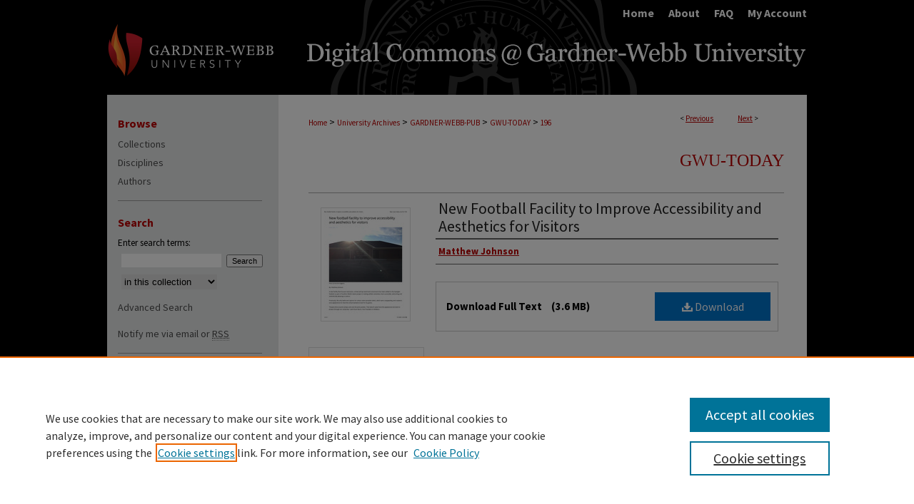

--- FILE ---
content_type: text/plain
request_url: https://www.google-analytics.com/j/collect?v=1&_v=j102&a=2025361809&t=pageview&_s=1&dl=https%3A%2F%2Fdigitalcommons.gardner-webb.edu%2Fgwu-today%2F196%2F&ul=en-us%40posix&dt=%22New%20Football%20Facility%20to%20Improve%20Accessibility%20and%20Aesthetics%20for%20Visi%22%20by%20Matthew%20Johnson&sr=1280x720&vp=1280x720&_u=IEBAAEABAAAAACAAI~&jid=1138343390&gjid=2020796549&cid=1738183601.1768967743&tid=UA-60085824-34&_gid=1446886108.1768967743&_r=1&_slc=1&z=1543634434
body_size: -455
content:
2,cG-347N4TCEW0